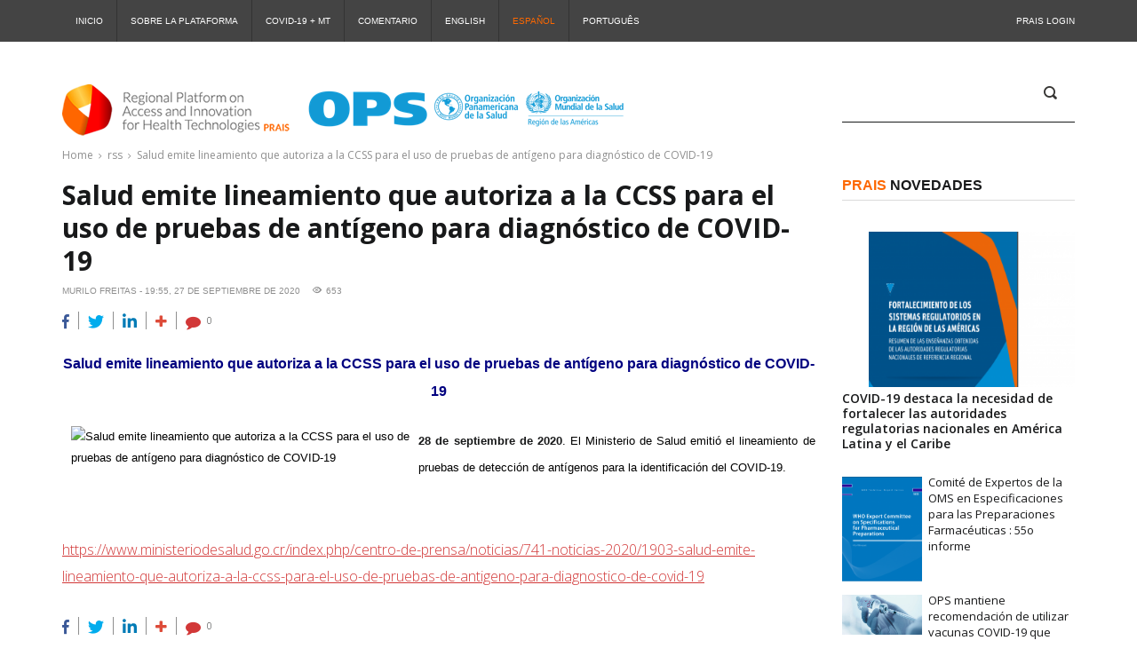

--- FILE ---
content_type: text/css
request_url: https://prais.paho.org/wp-content/themes/publico/inc/widgets/widget-recent-posts-slider/widget-recent-posts-slider.css?ver=6.4.7
body_size: 1224
content:
/**
 * Recent posts slider
 */

.owl-widget-single {}

.posts-slider {
    position: relative;
}
.posts-slider__slide {}
.posts-slider__content {
    position: absolute;
    top: 0;
    left: 0;
    width: 100%;
    height: 100%;
    text-align: left;
    z-index: 10;
    padding-bottom: 20px;
    padding-left: 15px;
    padding-right: 15px;
}
.widget_recent_entries_slider {
    position: relative;
}
.widget_recent_entries_slider .widgettitle {
	margin-bottom: 1.9em !important;
    border-bottom: 1px solid #ff933f !important;
}

/* Recent posts slider -- Image */
.posts-slider__image {
    position: relative;
    overflow: hidden;
    min-height: 277px;
}
.posts-slider__overlay {
    position: absolute;
    height: 100%;
    width: 100%;
    background-color: rgba(50, 50, 50, 0.3);
}
.posts-slider:hover .posts-slider__overlay {
    background-color: rgba(50, 50, 50, 0.5);
}

/* Recent posts slider -- Title */
.posts-slider__title {
    display: block;
    line-height: 1.4;
}
.posts-slider__title a {
    font-size: 18px;
    font-size: 1.8rem;
    font-weight: 600;
    line-height: 1.1111;
    max-width: 100%;
    text-decoration: none;
    color: #ffffff;
}
.posts-slider__title a:hover,
.posts-slider__title a:active,
.posts-slider__title a:focus {
    color: #adadad;
}

/* Recent posts slider -- Meta */
.posts-slider__category {
    display: block;
    position: absolute;
    top: 0;
    text-align: center;
    width: 100%;
    line-height: 0;
}
.posts-slider__category a {
    display: inline-block;
    font-size: 12px;
    font-size: 1.2rem;
    font-weight: 400;
    line-height: 1;
    text-transform: uppercase;
    padding: 4px 16px;
    margin-bottom: 13px;
    background-color: #00abef;
    color: #ffffff;
}
.posts-slider__category a:hover {
    color: rgba(255,255,255,0.5);
}
.posts-slider__date {
    color: #ffffff;
    display: block;
    font-size: 1rem;
    line-height: 1.111;
    margin-top: 10px;
    text-transform: uppercase;
}
/* Recent posts slider -- Items Counter */
.widget_recent_entries_slider .posts-slider__counter {
    display: block;
    font-size: 13px;
    font-weight: 400;
    line-height: 1.3;
    position: absolute;
    right: 35px;
    top: 0;
}

/* Recent posts slider -- next, prev */
.posts-slider.owl-carousel .owl-controls .owl-nav .owl-prev {right: 20px;}
.posts-slider.owl-carousel .owl-controls .owl-nav .owl-next {right: 0;}
.posts-slider.owl-carousel .owl-controls .owl-nav .owl-prev,
.posts-slider.owl-carousel .owl-controls .owl-nav .owl-next {
    background: transparent none repeat scroll 0 0;
    height: 12px;
    padding: 0;
    position: absolute;
    text-align: center;
    top: -50px;
    width: 8px;
}
.posts-slider.owl-carousel .owl-controls .owl-nav .owl-prev:hover .posts-slider__icon,
.posts-slider.owl-carousel .owl-controls .owl-nav .owl-next:hover .posts-slider__icon {
    color: #8f8f8f;
}
.posts-slider.owl-carousel .owl-controls {margin-top: 0;}
.posts-slider.owl-carousel .owl-controls .owl-nav {
    position: initial;
    -webkit-transform: initial;
    -ms-transform: initial;
    transform: initial;
}
.posts-slider__icon {
    color: #18191a;
    font-size: 14px;
    left: 0;
    line-height: 10px !important;
    margin-top: -8px;
    position: absolute;
    top: 50%;
    width: 10px;
}

/* Recent posts slider -- helpers classes */
.posts-slider__table {
    display: table !important;
    height: 100% !important;
    width: 100% !important;
}
.posts-slider__cell {
    display: table-cell !important;
    vertical-align: bottom !important;
}

/* Font family */
.posts-slider__date {
    font-family: 'Montserrat', sans-serif;
}

/* Animate/Transition */
.posts-slider .posts-slider__overlay,
.posts-slider:hover .posts-slider__overlay,
.posts-slider.owl-carousel .owl-controls .owl-nav .owl-prev,
.posts-slider.owl-carousel .owl-controls .owl-nav .owl-next,
.posts-slider.owl-carousel .owl-controls .owl-nav .owl-prev:hover,
.posts-slider.owl-carousel .owl-controls .owl-nav .owl-next:hover,
.transition--on {
    -webkit-transition: all .3s ease-in-out;
    -o-transition: all .3s ease-in-out;
    transition: all .3s ease-in-out;
}

/* Disable: Animate/Transition */
.transition--off {
    -webkit-transition: none;
    -o-transition: none;
    transition: none;
}

/**
 * Responsive and widget placements
 */

.widget-width__container .posts-slider__image {
    min-height: 500px;
}
@media screen and (max-width: 767px) {
    .widget-width__container .posts-slider__image {
        min-height: 330px;
    }
}